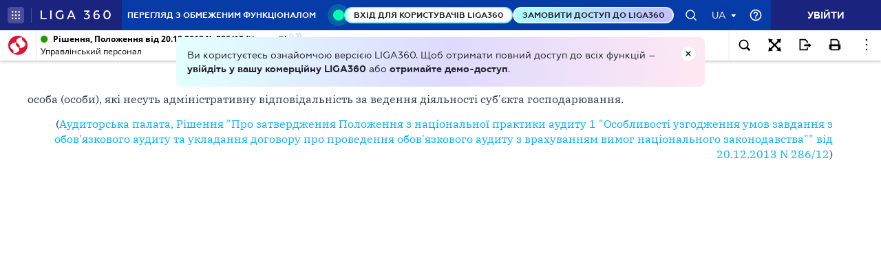

--- FILE ---
content_type: text/html;charset=UTF-8
request_url: https://ips.ligazakon.net/lzviewservice/document/fast/TM048987?fullText=true&rnd=8CBC13B9B62C0EBBA452E4066E72532A&versioncli=3-6-11&lang=ua&beforeText=%3Chtml%3E%3Chead%3E%3Clink%20rel%3D%22stylesheet%22%20type%3D%22text%2Fcss%22%20href%3D%22%2Flib%2Ffont-awesome%2Fcss%2Ffont-awesome.css%22%2F%3E%3Clink%20rel%3D%22stylesheet%22%20type%3D%22text%2Fcss%22%20href%3D%22%2Fstyle.css%22%2F%3E%3C%2Fhead%3E%3Cbody%20class%3D%22iframe-body%20doc-body%22%3E%3Cdiv%20class%3D%22doc-frame-container%22%3E&afterText=%3C%2Fdiv%3E%3C%2Fbody%3E%3C%2Fhtml%3E
body_size: -422
content:
<html><head><link rel="stylesheet" type="text/css" href="/lib/font-awesome/css/font-awesome.css"/><link rel="stylesheet" type="text/css" href="/style.css"/></head><body class="iframe-body doc-body"><div class="doc-frame-container"><script>try { if (!((window.parent.document.getElementById('docFrame') || window.parent.document.getElementById('previewFrame')) && window.parent.window.location.origin.indexOf('.ligazakon.net'))) { window.location.replace("https://ips.ligazakon.net/document/TM048987"); } } catch {}</script><div class="ui-doc-part" part="1"><div class="mainTag pos0"><h2 class="tc head_struct bmf" id="1"><span class="backlinkz ipas"></span><span class="block3dot"><span class="backlinkz verdictum" data-an="/verdictum/result?docs_npa=TM048987&amp;links_npa=TM048987&amp;p=1"></span><span class="backlinkz comment" data-id="" data-comment="0"></span></span>Управлінський персонал</h2></div>

<div class="mainTag pos1"><p class="bmf" id="2"><span class="backlinkz ipas" data-an="2"></span><span class="block3dot"><span class="backlinkz verdictum" data-an="/verdictum/result?docs_npa=TM048987&amp;links_npa=TM048987%202&amp;p=1"></span><span class="backlinkz comment" data-id="" data-comment="2"></span></span>особа (особи), які несуть адміністративну відповідальність за ведення діяльності суб'єкта господарювання.</p></div>

<div class="mainTag pos2"><p class="tr bmf" id="3"><span class="backlinkz ipas" data-an="3"></span><span class="block3dot"><span class="backlinkz verdictum" data-an="/verdictum/result?docs_npa=TM048987&amp;links_npa=TM048987%203&amp;p=1"></span><span class="backlinkz comment" data-id="" data-comment="3"></span></span>(<a class="tip" target="_blank"  href="/document/view/fin96832?ed=2013_12_20&an=38"><span style="color:blue">Аудиторська палата, Рішення "Про затвердження Положення з національної практики аудиту 1 "Особливості узгодження умов завдання з обов'язкового аудиту та укладання договору про проведення обов'язкового аудиту з врахуванням вимог національного законодавства"" від 20.12.2013 N 286/12</span></a>)</p></div>

<div class="mainTag pos3"><p id="4"><span class="backlinkz ipas" data-an="4"></span><span class="block3dot"><span class="backlinkz verdictum" data-an="/verdictum/result?docs_npa=TM048987&amp;links_npa=TM048987%204&amp;p=1"></span><span class="backlinkz comment" data-id="" data-comment="4"></span></span></p></div><!--part_end_1--></div>
</div></div><script defer src="https://static.cloudflareinsights.com/beacon.min.js/vcd15cbe7772f49c399c6a5babf22c1241717689176015" integrity="sha512-ZpsOmlRQV6y907TI0dKBHq9Md29nnaEIPlkf84rnaERnq6zvWvPUqr2ft8M1aS28oN72PdrCzSjY4U6VaAw1EQ==" data-cf-beacon='{"version":"2024.11.0","token":"8b77fc5bd17348fc928fe85df7d93b3f","server_timing":{"name":{"cfCacheStatus":true,"cfEdge":true,"cfExtPri":true,"cfL4":true,"cfOrigin":true,"cfSpeedBrain":true},"location_startswith":null}}' crossorigin="anonymous"></script>
</body></html>

--- FILE ---
content_type: image/svg+xml
request_url: https://ips.ligazakon.net/dist/ng2/zoom-in.7c7f87f531a63fc4f4c3.svg
body_size: -294
content:
<svg width="25" height="25" viewBox="0 0 25 25" fill="none" xmlns="http://www.w3.org/2000/svg">
<path d="M18.17 16.76L13.91 12.5L18.17 8.24L19.94 10.01L21 4L14.99 5.06L16.76 6.83L12.5 11.09L8.24 6.83L10.01 5.06L4 4L5.06 10.01L6.83 8.24L11.09 12.5L6.83 16.76L5.06 14.99L4 21L10.01 19.94L8.24 18.17L12.5 13.91L16.76 18.17L14.99 19.94L21 21L19.94 14.99L18.17 16.76Z" fill="black"/>
</svg>
